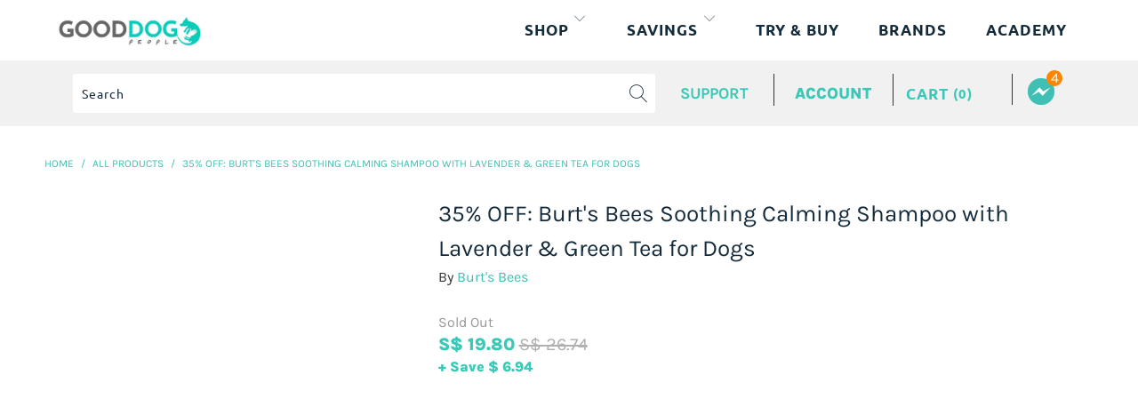

--- FILE ---
content_type: text/javascript
request_url: https://gooddogpeople.com/cdn/shop/t/115/assets/lineProgressbar.js?v=35403191299521919031765285676
body_size: -227
content:
(function($){'use strict'
$.fn.LineProgressbar=function(options){options=$.extend({percentage:100,ShowProgressCount:!0,duration:1000,unit:'%',animation:!0,fillBackgroundColor:'#3498db',backgroundColor:'#EEEEEE',radius:'0px',height:'15px',width:'100%',},options)
$.options=options
return this.each(function(index,el){$(el).html('<div class="progressbar"><div class="proggress"></div><div class="percentCount"></div></div>')
var progressFill=$(el).find('.proggress')
var progressBar=$(el).find('.progressbar')
progressFill.css({backgroundColor:options.fillBackgroundColor,height:options.height,borderRadius:options.radius,})
progressBar.css({width:options.width,backgroundColor:options.backgroundColor,borderRadius:options.radius,})
if(options.animation){progressFill.animate({width:options.percentage+'%',},{step:function(x){if(options.ShowProgressCount){$(el).find('.percentCount').text(Math.round(x)+options.unit)}},duration:options.duration,})}else{progressFill.css('width',options.percentage+'%')
$(el).find('.percentCount').text(Math.round(options.percentage)+'%')}})}})(jQuery)
$('[line-progressbar]').each(function(){var $this=$(this)
function LineProgressing(){$this.LineProgressbar({percentage:$this.data('percentage'),unit:$this.data('unit'),animation:$this.data('animation'),ShowProgressCount:$this.data('showcount'),duration:$this.data('duration'),fillBackgroundColor:$this.data('progress-color'),backgroundColor:$this.data('bg-color'),radius:$this.data('radius'),height:$this.data('height'),width:$this.data('width'),})}
var loadOnce=0
$this.waypoint(function(){loadOnce+=1
if(loadOnce<2){LineProgressing()}},{offset:'100%',triggerOnce:!0})})
